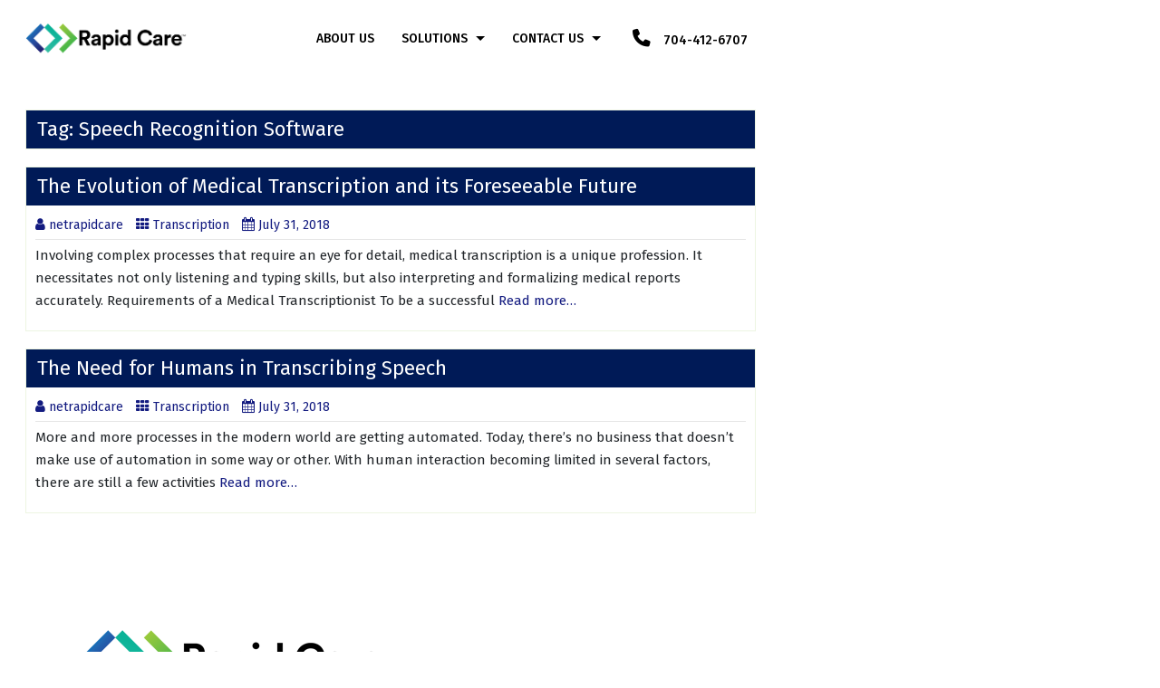

--- FILE ---
content_type: text/html; charset=UTF-8
request_url: https://www.rapidcare.net/tag/speech-recognition-software/
body_size: 11814
content:
<!DOCTYPE html>
<html lang="en-US">
<head>	
	
	<!-- Google Tag Manager -->
<script>(function(w,d,s,l,i){w[l]=w[l]||[];w[l].push({'gtm.start':
new Date().getTime(),event:'gtm.js'});var f=d.getElementsByTagName(s)[0],
j=d.createElement(s),dl=l!='dataLayer'?'&l='+l:'';j.async=true;j.src=
'https://www.googletagmanager.com/gtm.js?id='+i+dl;f.parentNode.insertBefore(j,f);
})(window,document,'script','dataLayer','GTM-MQJJ9BTB');</script>
<!-- End Google Tag Manager -->
	
		<meta charset="UTF-8" />
	<meta http-equiv="X-UA-Compatible" content="IE=edge" />
	<meta name="viewport" content="width=device-width, initial-scale=1" />
	<link rel="profile" href="http://gmpg.org/xfn/11" />

		
		<title>Speech Recognition Software | RAPIDCARE.NET</title>
<meta name='robots' content='max-image-preview:large' />
	<style>img:is([sizes="auto" i], [sizes^="auto," i]) { contain-intrinsic-size: 3000px 1500px }</style>
	
<!-- All in One SEO Pack 2.7.2 by Michael Torbert of Semper Fi Web Designob_start_detected [-1,-1] -->
<meta name="keywords"  content="hipaa compliant,medical transcription,medical transcription solutions,medical transcriptionist,speech recognition software,voice recognition technology,automatic speech recognition,medical transcription process,transcribing speech" />

<link rel="canonical" href="https://www.rapidcare.net/tag/speech-recognition-software/" />
			<script type="text/javascript" >
				window.ga=window.ga||function(){(ga.q=ga.q||[]).push(arguments)};ga.l=+new Date;
				ga('create', 'UA-73715451-1', 'auto');
				// Plugins
				
				ga('send', 'pageview');
			</script>
			<script async src="https://www.google-analytics.com/analytics.js"></script>
			<!-- /all in one seo pack -->
<link rel='dns-prefetch' href='//use.fontawesome.com' />
<link rel='dns-prefetch' href='//maxcdn.bootstrapcdn.com' />
<link rel="alternate" type="application/rss+xml" title="RAPIDCARE.NET &raquo; Feed" href="https://www.rapidcare.net/feed/" />
<link rel="alternate" type="application/rss+xml" title="RAPIDCARE.NET &raquo; Comments Feed" href="https://www.rapidcare.net/comments/feed/" />
<link rel="alternate" type="application/rss+xml" title="RAPIDCARE.NET &raquo; Speech Recognition Software Tag Feed" href="https://www.rapidcare.net/tag/speech-recognition-software/feed/" />
<script type="text/javascript">
/* <![CDATA[ */
window._wpemojiSettings = {"baseUrl":"https:\/\/s.w.org\/images\/core\/emoji\/15.0.3\/72x72\/","ext":".png","svgUrl":"https:\/\/s.w.org\/images\/core\/emoji\/15.0.3\/svg\/","svgExt":".svg","source":{"concatemoji":"https:\/\/www.rapidcare.net\/wp-includes\/js\/wp-emoji-release.min.js?ver=6.7.4"}};
/*! This file is auto-generated */
!function(i,n){var o,s,e;function c(e){try{var t={supportTests:e,timestamp:(new Date).valueOf()};sessionStorage.setItem(o,JSON.stringify(t))}catch(e){}}function p(e,t,n){e.clearRect(0,0,e.canvas.width,e.canvas.height),e.fillText(t,0,0);var t=new Uint32Array(e.getImageData(0,0,e.canvas.width,e.canvas.height).data),r=(e.clearRect(0,0,e.canvas.width,e.canvas.height),e.fillText(n,0,0),new Uint32Array(e.getImageData(0,0,e.canvas.width,e.canvas.height).data));return t.every(function(e,t){return e===r[t]})}function u(e,t,n){switch(t){case"flag":return n(e,"\ud83c\udff3\ufe0f\u200d\u26a7\ufe0f","\ud83c\udff3\ufe0f\u200b\u26a7\ufe0f")?!1:!n(e,"\ud83c\uddfa\ud83c\uddf3","\ud83c\uddfa\u200b\ud83c\uddf3")&&!n(e,"\ud83c\udff4\udb40\udc67\udb40\udc62\udb40\udc65\udb40\udc6e\udb40\udc67\udb40\udc7f","\ud83c\udff4\u200b\udb40\udc67\u200b\udb40\udc62\u200b\udb40\udc65\u200b\udb40\udc6e\u200b\udb40\udc67\u200b\udb40\udc7f");case"emoji":return!n(e,"\ud83d\udc26\u200d\u2b1b","\ud83d\udc26\u200b\u2b1b")}return!1}function f(e,t,n){var r="undefined"!=typeof WorkerGlobalScope&&self instanceof WorkerGlobalScope?new OffscreenCanvas(300,150):i.createElement("canvas"),a=r.getContext("2d",{willReadFrequently:!0}),o=(a.textBaseline="top",a.font="600 32px Arial",{});return e.forEach(function(e){o[e]=t(a,e,n)}),o}function t(e){var t=i.createElement("script");t.src=e,t.defer=!0,i.head.appendChild(t)}"undefined"!=typeof Promise&&(o="wpEmojiSettingsSupports",s=["flag","emoji"],n.supports={everything:!0,everythingExceptFlag:!0},e=new Promise(function(e){i.addEventListener("DOMContentLoaded",e,{once:!0})}),new Promise(function(t){var n=function(){try{var e=JSON.parse(sessionStorage.getItem(o));if("object"==typeof e&&"number"==typeof e.timestamp&&(new Date).valueOf()<e.timestamp+604800&&"object"==typeof e.supportTests)return e.supportTests}catch(e){}return null}();if(!n){if("undefined"!=typeof Worker&&"undefined"!=typeof OffscreenCanvas&&"undefined"!=typeof URL&&URL.createObjectURL&&"undefined"!=typeof Blob)try{var e="postMessage("+f.toString()+"("+[JSON.stringify(s),u.toString(),p.toString()].join(",")+"));",r=new Blob([e],{type:"text/javascript"}),a=new Worker(URL.createObjectURL(r),{name:"wpTestEmojiSupports"});return void(a.onmessage=function(e){c(n=e.data),a.terminate(),t(n)})}catch(e){}c(n=f(s,u,p))}t(n)}).then(function(e){for(var t in e)n.supports[t]=e[t],n.supports.everything=n.supports.everything&&n.supports[t],"flag"!==t&&(n.supports.everythingExceptFlag=n.supports.everythingExceptFlag&&n.supports[t]);n.supports.everythingExceptFlag=n.supports.everythingExceptFlag&&!n.supports.flag,n.DOMReady=!1,n.readyCallback=function(){n.DOMReady=!0}}).then(function(){return e}).then(function(){var e;n.supports.everything||(n.readyCallback(),(e=n.source||{}).concatemoji?t(e.concatemoji):e.wpemoji&&e.twemoji&&(t(e.twemoji),t(e.wpemoji)))}))}((window,document),window._wpemojiSettings);
/* ]]> */
</script>
<style id='wp-emoji-styles-inline-css' type='text/css'>

	img.wp-smiley, img.emoji {
		display: inline !important;
		border: none !important;
		box-shadow: none !important;
		height: 1em !important;
		width: 1em !important;
		margin: 0 0.07em !important;
		vertical-align: -0.1em !important;
		background: none !important;
		padding: 0 !important;
	}
</style>
<link rel='stylesheet' id='wp-block-library-css' href='https://www.rapidcare.net/wp-includes/css/dist/block-library/style.min.css?ver=6.7.4' type='text/css' media='all' />
<style id='classic-theme-styles-inline-css' type='text/css'>
/*! This file is auto-generated */
.wp-block-button__link{color:#fff;background-color:#32373c;border-radius:9999px;box-shadow:none;text-decoration:none;padding:calc(.667em + 2px) calc(1.333em + 2px);font-size:1.125em}.wp-block-file__button{background:#32373c;color:#fff;text-decoration:none}
</style>
<style id='global-styles-inline-css' type='text/css'>
:root{--wp--preset--aspect-ratio--square: 1;--wp--preset--aspect-ratio--4-3: 4/3;--wp--preset--aspect-ratio--3-4: 3/4;--wp--preset--aspect-ratio--3-2: 3/2;--wp--preset--aspect-ratio--2-3: 2/3;--wp--preset--aspect-ratio--16-9: 16/9;--wp--preset--aspect-ratio--9-16: 9/16;--wp--preset--color--black: #000000;--wp--preset--color--cyan-bluish-gray: #abb8c3;--wp--preset--color--white: #ffffff;--wp--preset--color--pale-pink: #f78da7;--wp--preset--color--vivid-red: #cf2e2e;--wp--preset--color--luminous-vivid-orange: #ff6900;--wp--preset--color--luminous-vivid-amber: #fcb900;--wp--preset--color--light-green-cyan: #7bdcb5;--wp--preset--color--vivid-green-cyan: #00d084;--wp--preset--color--pale-cyan-blue: #8ed1fc;--wp--preset--color--vivid-cyan-blue: #0693e3;--wp--preset--color--vivid-purple: #9b51e0;--wp--preset--gradient--vivid-cyan-blue-to-vivid-purple: linear-gradient(135deg,rgba(6,147,227,1) 0%,rgb(155,81,224) 100%);--wp--preset--gradient--light-green-cyan-to-vivid-green-cyan: linear-gradient(135deg,rgb(122,220,180) 0%,rgb(0,208,130) 100%);--wp--preset--gradient--luminous-vivid-amber-to-luminous-vivid-orange: linear-gradient(135deg,rgba(252,185,0,1) 0%,rgba(255,105,0,1) 100%);--wp--preset--gradient--luminous-vivid-orange-to-vivid-red: linear-gradient(135deg,rgba(255,105,0,1) 0%,rgb(207,46,46) 100%);--wp--preset--gradient--very-light-gray-to-cyan-bluish-gray: linear-gradient(135deg,rgb(238,238,238) 0%,rgb(169,184,195) 100%);--wp--preset--gradient--cool-to-warm-spectrum: linear-gradient(135deg,rgb(74,234,220) 0%,rgb(151,120,209) 20%,rgb(207,42,186) 40%,rgb(238,44,130) 60%,rgb(251,105,98) 80%,rgb(254,248,76) 100%);--wp--preset--gradient--blush-light-purple: linear-gradient(135deg,rgb(255,206,236) 0%,rgb(152,150,240) 100%);--wp--preset--gradient--blush-bordeaux: linear-gradient(135deg,rgb(254,205,165) 0%,rgb(254,45,45) 50%,rgb(107,0,62) 100%);--wp--preset--gradient--luminous-dusk: linear-gradient(135deg,rgb(255,203,112) 0%,rgb(199,81,192) 50%,rgb(65,88,208) 100%);--wp--preset--gradient--pale-ocean: linear-gradient(135deg,rgb(255,245,203) 0%,rgb(182,227,212) 50%,rgb(51,167,181) 100%);--wp--preset--gradient--electric-grass: linear-gradient(135deg,rgb(202,248,128) 0%,rgb(113,206,126) 100%);--wp--preset--gradient--midnight: linear-gradient(135deg,rgb(2,3,129) 0%,rgb(40,116,252) 100%);--wp--preset--font-size--small: 13px;--wp--preset--font-size--medium: 20px;--wp--preset--font-size--large: 36px;--wp--preset--font-size--x-large: 42px;--wp--preset--spacing--20: 0.44rem;--wp--preset--spacing--30: 0.67rem;--wp--preset--spacing--40: 1rem;--wp--preset--spacing--50: 1.5rem;--wp--preset--spacing--60: 2.25rem;--wp--preset--spacing--70: 3.38rem;--wp--preset--spacing--80: 5.06rem;--wp--preset--shadow--natural: 6px 6px 9px rgba(0, 0, 0, 0.2);--wp--preset--shadow--deep: 12px 12px 50px rgba(0, 0, 0, 0.4);--wp--preset--shadow--sharp: 6px 6px 0px rgba(0, 0, 0, 0.2);--wp--preset--shadow--outlined: 6px 6px 0px -3px rgba(255, 255, 255, 1), 6px 6px rgba(0, 0, 0, 1);--wp--preset--shadow--crisp: 6px 6px 0px rgba(0, 0, 0, 1);}:where(.is-layout-flex){gap: 0.5em;}:where(.is-layout-grid){gap: 0.5em;}body .is-layout-flex{display: flex;}.is-layout-flex{flex-wrap: wrap;align-items: center;}.is-layout-flex > :is(*, div){margin: 0;}body .is-layout-grid{display: grid;}.is-layout-grid > :is(*, div){margin: 0;}:where(.wp-block-columns.is-layout-flex){gap: 2em;}:where(.wp-block-columns.is-layout-grid){gap: 2em;}:where(.wp-block-post-template.is-layout-flex){gap: 1.25em;}:where(.wp-block-post-template.is-layout-grid){gap: 1.25em;}.has-black-color{color: var(--wp--preset--color--black) !important;}.has-cyan-bluish-gray-color{color: var(--wp--preset--color--cyan-bluish-gray) !important;}.has-white-color{color: var(--wp--preset--color--white) !important;}.has-pale-pink-color{color: var(--wp--preset--color--pale-pink) !important;}.has-vivid-red-color{color: var(--wp--preset--color--vivid-red) !important;}.has-luminous-vivid-orange-color{color: var(--wp--preset--color--luminous-vivid-orange) !important;}.has-luminous-vivid-amber-color{color: var(--wp--preset--color--luminous-vivid-amber) !important;}.has-light-green-cyan-color{color: var(--wp--preset--color--light-green-cyan) !important;}.has-vivid-green-cyan-color{color: var(--wp--preset--color--vivid-green-cyan) !important;}.has-pale-cyan-blue-color{color: var(--wp--preset--color--pale-cyan-blue) !important;}.has-vivid-cyan-blue-color{color: var(--wp--preset--color--vivid-cyan-blue) !important;}.has-vivid-purple-color{color: var(--wp--preset--color--vivid-purple) !important;}.has-black-background-color{background-color: var(--wp--preset--color--black) !important;}.has-cyan-bluish-gray-background-color{background-color: var(--wp--preset--color--cyan-bluish-gray) !important;}.has-white-background-color{background-color: var(--wp--preset--color--white) !important;}.has-pale-pink-background-color{background-color: var(--wp--preset--color--pale-pink) !important;}.has-vivid-red-background-color{background-color: var(--wp--preset--color--vivid-red) !important;}.has-luminous-vivid-orange-background-color{background-color: var(--wp--preset--color--luminous-vivid-orange) !important;}.has-luminous-vivid-amber-background-color{background-color: var(--wp--preset--color--luminous-vivid-amber) !important;}.has-light-green-cyan-background-color{background-color: var(--wp--preset--color--light-green-cyan) !important;}.has-vivid-green-cyan-background-color{background-color: var(--wp--preset--color--vivid-green-cyan) !important;}.has-pale-cyan-blue-background-color{background-color: var(--wp--preset--color--pale-cyan-blue) !important;}.has-vivid-cyan-blue-background-color{background-color: var(--wp--preset--color--vivid-cyan-blue) !important;}.has-vivid-purple-background-color{background-color: var(--wp--preset--color--vivid-purple) !important;}.has-black-border-color{border-color: var(--wp--preset--color--black) !important;}.has-cyan-bluish-gray-border-color{border-color: var(--wp--preset--color--cyan-bluish-gray) !important;}.has-white-border-color{border-color: var(--wp--preset--color--white) !important;}.has-pale-pink-border-color{border-color: var(--wp--preset--color--pale-pink) !important;}.has-vivid-red-border-color{border-color: var(--wp--preset--color--vivid-red) !important;}.has-luminous-vivid-orange-border-color{border-color: var(--wp--preset--color--luminous-vivid-orange) !important;}.has-luminous-vivid-amber-border-color{border-color: var(--wp--preset--color--luminous-vivid-amber) !important;}.has-light-green-cyan-border-color{border-color: var(--wp--preset--color--light-green-cyan) !important;}.has-vivid-green-cyan-border-color{border-color: var(--wp--preset--color--vivid-green-cyan) !important;}.has-pale-cyan-blue-border-color{border-color: var(--wp--preset--color--pale-cyan-blue) !important;}.has-vivid-cyan-blue-border-color{border-color: var(--wp--preset--color--vivid-cyan-blue) !important;}.has-vivid-purple-border-color{border-color: var(--wp--preset--color--vivid-purple) !important;}.has-vivid-cyan-blue-to-vivid-purple-gradient-background{background: var(--wp--preset--gradient--vivid-cyan-blue-to-vivid-purple) !important;}.has-light-green-cyan-to-vivid-green-cyan-gradient-background{background: var(--wp--preset--gradient--light-green-cyan-to-vivid-green-cyan) !important;}.has-luminous-vivid-amber-to-luminous-vivid-orange-gradient-background{background: var(--wp--preset--gradient--luminous-vivid-amber-to-luminous-vivid-orange) !important;}.has-luminous-vivid-orange-to-vivid-red-gradient-background{background: var(--wp--preset--gradient--luminous-vivid-orange-to-vivid-red) !important;}.has-very-light-gray-to-cyan-bluish-gray-gradient-background{background: var(--wp--preset--gradient--very-light-gray-to-cyan-bluish-gray) !important;}.has-cool-to-warm-spectrum-gradient-background{background: var(--wp--preset--gradient--cool-to-warm-spectrum) !important;}.has-blush-light-purple-gradient-background{background: var(--wp--preset--gradient--blush-light-purple) !important;}.has-blush-bordeaux-gradient-background{background: var(--wp--preset--gradient--blush-bordeaux) !important;}.has-luminous-dusk-gradient-background{background: var(--wp--preset--gradient--luminous-dusk) !important;}.has-pale-ocean-gradient-background{background: var(--wp--preset--gradient--pale-ocean) !important;}.has-electric-grass-gradient-background{background: var(--wp--preset--gradient--electric-grass) !important;}.has-midnight-gradient-background{background: var(--wp--preset--gradient--midnight) !important;}.has-small-font-size{font-size: var(--wp--preset--font-size--small) !important;}.has-medium-font-size{font-size: var(--wp--preset--font-size--medium) !important;}.has-large-font-size{font-size: var(--wp--preset--font-size--large) !important;}.has-x-large-font-size{font-size: var(--wp--preset--font-size--x-large) !important;}
:where(.wp-block-post-template.is-layout-flex){gap: 1.25em;}:where(.wp-block-post-template.is-layout-grid){gap: 1.25em;}
:where(.wp-block-columns.is-layout-flex){gap: 2em;}:where(.wp-block-columns.is-layout-grid){gap: 2em;}
:root :where(.wp-block-pullquote){font-size: 1.5em;line-height: 1.6;}
</style>
<link rel='stylesheet' id='contact-form-7-css' href='https://www.rapidcare.net/wp-content/plugins/contact-form-7/includes/css/styles.css?ver=5.0.3' type='text/css' media='all' />
<link rel='stylesheet' id='woocommerce-layout-css' href='https://www.rapidcare.net/wp-content/plugins/woocommerce/assets/css/woocommerce-layout.css?ver=3.4.4' type='text/css' media='all' />
<link rel='stylesheet' id='woocommerce-smallscreen-css' href='https://www.rapidcare.net/wp-content/plugins/woocommerce/assets/css/woocommerce-smallscreen.css?ver=3.4.4' type='text/css' media='only screen and (max-width: 768px)' />
<link rel='stylesheet' id='woocommerce-general-css' href='https://www.rapidcare.net/wp-content/plugins/woocommerce/assets/css/woocommerce.css?ver=3.4.4' type='text/css' media='all' />
<style id='woocommerce-inline-inline-css' type='text/css'>
.woocommerce form .form-row .required { visibility: visible; }
</style>
<link rel='stylesheet' id='wtwp-font-awesome-css' href='https://maxcdn.bootstrapcdn.com/font-awesome/4.5.0/css/font-awesome.min.css?ver=2.2.8' type='text/css' media='all' />
<link rel='stylesheet' id='wpos-slick-style-css' href='https://www.rapidcare.net/wp-content/plugins/wp-testimonial-with-widget/assets/css/slick.css?ver=2.2.8' type='text/css' media='all' />
<link rel='stylesheet' id='wptww-public-css-css' href='https://www.rapidcare.net/wp-content/plugins/wp-testimonial-with-widget/assets/css/testimonials-style.css?ver=2.2.8' type='text/css' media='all' />
<link rel='stylesheet' id='wpcf7-redirect-script-frontend-css' href='https://www.rapidcare.net/wp-content/plugins/wpcf7-redirect/build/assets/frontend-script.css?ver=2c532d7e2be36f6af233' type='text/css' media='all' />
<link rel='stylesheet' id='dashicons-css' href='https://www.rapidcare.net/wp-includes/css/dashicons.min.css?ver=6.7.4' type='text/css' media='all' />
<link rel='stylesheet' id='bootstrap-css' href='https://www.rapidcare.net/wp-content/themes/di-business/assets/css/bootstrap.css?ver=4.0.0' type='text/css' media='all' />
<link rel='stylesheet' id='font-awesome-css' href='https://www.rapidcare.net/wp-content/plugins/elementor/assets/lib/font-awesome/css/font-awesome.min.css?ver=4.7.0' type='text/css' media='all' />
<link rel='stylesheet' id='di-business-style-default-css' href='https://www.rapidcare.net/wp-content/themes/di-business/style.css?ver=1.2.6' type='text/css' media='all' />
<link rel='stylesheet' id='di-business-style-core-css' href='https://www.rapidcare.net/wp-content/themes/di-business/assets/css/style.css?ver=1.2.6' type='text/css' media='all' />
<style id='di-business-style-core-inline-css' type='text/css'>

	.load-icon
	{
		position: fixed;
		left: 0px;
		top: 0px;
		width: 100%;
		height: 100%;
		z-index: 9999999;
		background: url( 'https://www.rapidcare.net/wp-content/themes/di-business/assets/images/Preloader_2.gif' ) center no-repeat #fff;
	}
	
		@media (min-width: 768px) {
			.woocommerce ul.products li.product, .woocommerce-page ul.products li.product {
				width: 22%;
			}
		}
		
</style>
<link rel='stylesheet' id='di-business-style-woo-css' href='https://www.rapidcare.net/wp-content/themes/di-business/assets/css/woo.css?ver=1.2.6' type='text/css' media='all' />
<link rel='stylesheet' id='kirki-styles-di_business_config-css' href='https://www.rapidcare.net/wp-content/themes/di-business/inc/kirki/kirki/assets/css/kirki-styles.css?ver=3.0.25' type='text/css' media='all' />
<style id='kirki-styles-di_business_config-inline-css' type='text/css'>
body{font-family:"Fira Sans", Helvetica, Arial, sans-serif;font-size:14px;font-weight:400;}.headermain h3.site-name-pr{font-family:"Fira Sans", Helvetica, Arial, sans-serif;font-size:22px;font-weight:400;letter-spacing:0px;line-height:1.1;text-transform:inherit;}body h1, .h1{font-family:"Fira Sans", Helvetica, Arial, sans-serif;font-size:22px;font-weight:400;letter-spacing:0px;line-height:1.1;text-transform:inherit;}body h2, .h2{font-family:"Fira Sans", Helvetica, Arial, sans-serif;font-size:22px;font-weight:400;letter-spacing:0px;line-height:1.1;text-transform:inherit;}body h3, .h3{font-family:"Fira Sans", Helvetica, Arial, sans-serif;font-size:22px;font-weight:400;letter-spacing:0px;line-height:1.1;text-transform:inherit;}body h4, .h4{font-family:"Fira Sans", Helvetica, Arial, sans-serif;font-size:20px;font-weight:400;letter-spacing:0px;line-height:1.1;text-transform:inherit;}body h5, .h5{font-family:"Fira Sans", Helvetica, Arial, sans-serif;font-size:20px;font-weight:400;letter-spacing:0px;line-height:1.1;text-transform:inherit;}body h6, .h6{font-family:"Fira Sans", Helvetica, Arial, sans-serif;font-size:20px;font-weight:400;letter-spacing:0px;line-height:1.1;text-transform:inherit;}.maincontainer p{font-family:"Fira Sans", Helvetica, Arial, sans-serif;font-size:15px;font-weight:400;letter-spacing:0px;line-height:1.7;text-transform:inherit;}.bgtoph{font-family:"Fira Sans", Helvetica, Arial, sans-serif;font-size:12px;font-weight:400;letter-spacing:0px;line-height:22px;text-transform:capitalize;}.navbarprimary ul li a{font-family:"Fira Sans", Helvetica, Arial, sans-serif;font-size:14px;font-weight:500;}.entry-content ul li, .entry-content ol li{font-family:"Fjord One", Georgia, serif;font-size:15px;font-weight:400;letter-spacing:0px;line-height:1.7;text-transform:inherit;}.footer{font-family:"Fira Sans", Helvetica, Arial, sans-serif;font-size:15px;font-weight:400;letter-spacing:0px;line-height:1.7;text-transform:inherit;}.footer-copyright{font-family:"Fira Sans", Helvetica, Arial, sans-serif;font-size:15px;font-weight:400;letter-spacing:0px;line-height:1;text-transform:inherit;}.custom-logo{width:486px;}body a, .woocommerce .woocommerce-breadcrumb a, .woocommerce .star-rating span{color:#131b80;}.widget_sidebar_main ul li::before{color:#131b80;}.navigation.pagination .nav-links .page-numbers, .navigation.pagination .nav-links .page-numbers:last-child{border-color:#131b80;}body a:hover, body a:focus, .woocommerce .woocommerce-breadcrumb a:hover{color:#a0ce4e;}.widget_sidebar_main ul li:hover::before{color:#a0ce4e;}.woocommerce span.onsale{color:#ffffff;background-color:#131b80;}.woocommerce ul.products li.product .price, .woocommerce div.product p.price, .woocommerce div.product span.price{color:#131b80;}
</style>
<!--n2css--><script>(function(){this._N2=this._N2||{_r:[],_d:[],r:function(){this._r.push(arguments)},d:function(){this._d.push(arguments)}}}).call(window);</script><script src="https://www.rapidcare.net/wp-content/plugins/smart-slider-3/Public/SmartSlider3/Application/Frontend/Assets/dist/n2.min.js?ver=e8140d08" defer async></script>
<script>

</script><script type="text/javascript" src="https://www.rapidcare.net/wp-includes/js/jquery/jquery.min.js?ver=3.7.1" id="jquery-core-js"></script>
<script type="text/javascript" src="https://www.rapidcare.net/wp-includes/js/jquery/jquery-migrate.min.js?ver=3.4.1" id="jquery-migrate-js"></script>
<!--[if lt IE 9]>
<script type="text/javascript" src="https://www.rapidcare.net/wp-content/themes/di-business/assets/js/html5shiv.js?ver=3.7.3" id="html5shiv-js"></script>
<![endif]-->
<!--[if lt IE 9]>
<script type="text/javascript" src="https://www.rapidcare.net/wp-content/themes/di-business/assets/js/respond.js?ver=1.2.6" id="respond-js"></script>
<![endif]-->
<link rel="https://api.w.org/" href="https://www.rapidcare.net/wp-json/" /><link rel="alternate" title="JSON" type="application/json" href="https://www.rapidcare.net/wp-json/wp/v2/tags/198" /><link rel="EditURI" type="application/rsd+xml" title="RSD" href="https://www.rapidcare.net/xmlrpc.php?rsd" />
<meta name="generator" content="WordPress 6.7.4" />
<meta name="generator" content="WooCommerce 3.4.4" />
    <!-- Google tag (gtag.js) -->
    <script async src="https://www.googletagmanager.com/gtag/js?id=AW-17183323058"></script>
    <script>
      window.dataLayer = window.dataLayer || [];
      function gtag(){dataLayer.push(arguments);}
      gtag('js', new Date());
      gtag('config', 'AW-17183323058');
    </script>
    	<noscript><style>.woocommerce-product-gallery{ opacity: 1 !important; }</style></noscript>
	<meta name="generator" content="Elementor 3.25.10; features: additional_custom_breakpoints, e_optimized_control_loading; settings: css_print_method-external, google_font-enabled, font_display-auto">
			<style>
				.e-con.e-parent:nth-of-type(n+4):not(.e-lazyloaded):not(.e-no-lazyload),
				.e-con.e-parent:nth-of-type(n+4):not(.e-lazyloaded):not(.e-no-lazyload) * {
					background-image: none !important;
				}
				@media screen and (max-height: 1024px) {
					.e-con.e-parent:nth-of-type(n+3):not(.e-lazyloaded):not(.e-no-lazyload),
					.e-con.e-parent:nth-of-type(n+3):not(.e-lazyloaded):not(.e-no-lazyload) * {
						background-image: none !important;
					}
				}
				@media screen and (max-height: 640px) {
					.e-con.e-parent:nth-of-type(n+2):not(.e-lazyloaded):not(.e-no-lazyload),
					.e-con.e-parent:nth-of-type(n+2):not(.e-lazyloaded):not(.e-no-lazyload) * {
						background-image: none !important;
					}
				}
			</style>
			<link rel="icon" href="https://www.rapidcare.net/wp-content/uploads/2025/02/cropped-fav-icon-2-1-32x32.png" sizes="32x32" />
<link rel="icon" href="https://www.rapidcare.net/wp-content/uploads/2025/02/cropped-fav-icon-2-1-192x192.png" sizes="192x192" />
<link rel="apple-touch-icon" href="https://www.rapidcare.net/wp-content/uploads/2025/02/cropped-fav-icon-2-1-180x180.png" />
<meta name="msapplication-TileImage" content="https://www.rapidcare.net/wp-content/uploads/2025/02/cropped-fav-icon-2-1-270x270.png" />
<style type="text/css">/** Mega Menu CSS: fs **/</style>
	<link rel='stylesheet' id='elementor-frontend-css'  href='https://www.rapidcare.net/beta/rapidcare/wp-content/plugins/elementor/assets/css/frontend.min.css?ver=2.0.12' type='text/css' media='all' />
	<!-- Start of HubSpot Embed Code -->
	
<link rel="stylesheet" href="https://cdnjs.cloudflare.com/ajax/libs/font-awesome/6.5.1/css/all.min.css">
<script type="text/javascript" id="hs-script-loader" async defer src="//js.hs-scripts.com/4281452.js"></script>
<!-- End of HubSpot Embed Code -->
</head>
<body class="archive tag tag-speech-recognition-software tag-198 wp-custom-logo woocommerce-no-js elementor-default elementor-kit-3588" itemscope itemtype="http://schema.org/WebPage">
	<!-- Google Tag Manager (noscript) -->
<noscript><iframe src="https://www.googletagmanager.com/ns.html?id=GTM-MQJJ9BTB"
height="0" width="0" style="display:none;visibility:hidden"></iframe></noscript>
<!-- End Google Tag Manager (noscript) -->
<!-- Loader icon -->
<!-- Loader icon Ends -->


	<div class="container-fluid headermain pdt15 pdb15 clearfix">
		<div class="container menu-container">
			<div class="row">
				<div class="col-xl-2 col-lg-2 col-md-2 col-sm-12" >
											<div class="custom-logo-style" itemscope itemtype="http://schema.org/Organization" >
							<a href="https://www.rapidcare.net/" class="custom-logo-link" rel="home"><img fetchpriority="high" width="2048" height="593" src="https://www.rapidcare.net/wp-content/uploads/2025/02/Rapidcare-Logo.png" class="custom-logo" alt="RAPIDCARE.NET" decoding="async" srcset="https://www.rapidcare.net/wp-content/uploads/2025/02/Rapidcare-Logo.png 2048w, https://www.rapidcare.net/wp-content/uploads/2025/02/Rapidcare-Logo-300x87.png 300w, https://www.rapidcare.net/wp-content/uploads/2025/02/Rapidcare-Logo-1024x297.png 1024w, https://www.rapidcare.net/wp-content/uploads/2025/02/Rapidcare-Logo-768x222.png 768w, https://www.rapidcare.net/wp-content/uploads/2025/02/Rapidcare-Logo-1536x445.png 1536w, https://www.rapidcare.net/wp-content/uploads/2025/02/Rapidcare-Logo-600x174.png 600w" sizes="(max-width: 2048px) 100vw, 2048px" /></a>						</div>
									</div>
				
				<div class="col-xl-10 col-lg-10 col-md-10 col-sm-12">
					<div id="navbarouter" class="navbarouter">
	<nav id="navbarprimary" class="navbar navbar-expand-md navbarprimary">
		<div class="container">
			<div class="navbar-header">
				<span class="small-menu-label">Menu</span>
				<button type="button" class="navbar-toggler" data-toggle="collapse" data-target="#collapse-navbarprimary">
					<span class="navbar-toggler-icon"></span>
				</button>
			</div>
					
			<div id="collapse-navbarprimary" class="collapse navbar-collapse"><ul id="primary-menu" class="nav navbar-nav primary-menu"><li id="menu-item-4138" class="menu-item menu-item-type-post_type menu-item-object-page nav-item menu-item-4138"><a tabindex="-1"  href="https://www.rapidcare.net/about-us/" class="nav-link">About Us</a></li>
<li id="menu-item-4143" class="menu-item menu-item-type-custom menu-item-object-custom menu-item-has-children nav-item dropdown menu-item-4143"><a tabindex="-1"  href="#" class="dropdown-toggle nav-link">Solutions</a><p class="dropdowntoggle"><span class="fa fa-chevron-circle-down caretmobile"></span></p>
<ul class="dropdown-menu">
	<li id="menu-item-4206" class="menu-item menu-item-type-post_type menu-item-object-page nav-item menu-item-4206"><a tabindex="-1"  href="https://www.rapidcare.net/rct-ai/" class="nav-link">Artificial Intelligence</a></li>
	<li id="menu-item-4623" class="menu-item menu-item-type-custom menu-item-object-custom menu-item-has-children nav-item dropdown menu-item-4623 dropdown-submenu"><a tabindex="-1"  href="#" class="dropdown-toggle nav-link">MEDICAL BILLING</a><p class="dropdowntoggle"><span class="fa fa-chevron-circle-down caretmobile"></span></p>
	<ul class="dropdown-menu">
		<li id="menu-item-4207" class="menu-item menu-item-type-post_type menu-item-object-page nav-item menu-item-4207"><a tabindex="-1"  href="https://www.rapidcare.net/medical-billing-for-physicians-groups/" class="nav-link">Billing for Physicians&#8217; Groups</a></li>
		<li id="menu-item-4208" class="menu-item menu-item-type-post_type menu-item-object-page nav-item menu-item-4208"><a tabindex="-1"  href="https://www.rapidcare.net/billing-review-for-law-and-insurance/" class="nav-link">Billing Review for Law and Insurance</a></li>
	</ul>
</li>
	<li id="menu-item-4151" class="menu-item menu-item-type-custom menu-item-object-custom nav-item menu-item-4151"><a tabindex="-1"  href="https://www.rapidcare.net/medical-canvassing/" class="nav-link">Medical Canvassing</a></li>
	<li id="menu-item-4152" class="menu-item menu-item-type-custom menu-item-object-custom nav-item menu-item-4152"><a tabindex="-1"  href="https://www.rapidcare.net/medical-coding/" class="nav-link">Medical Coding</a></li>
	<li id="menu-item-4323" class="menu-item menu-item-type-post_type menu-item-object-page nav-item menu-item-4323"><a tabindex="-1"  href="https://www.rapidcare.net/medical-records-review/" class="nav-link">Medical Records Review</a></li>
	<li id="menu-item-4365" class="menu-item menu-item-type-post_type menu-item-object-page nav-item menu-item-4365"><a tabindex="-1"  href="https://www.rapidcare.net/revenue-cycle-management/" class="nav-link">Revenue Cycle Management</a></li>
	<li id="menu-item-1020" class="menu-item menu-item-type-post_type menu-item-object-page menu-item-has-children nav-item dropdown menu-item-1020 dropdown-submenu"><a tabindex="-1"  href="https://www.rapidcare.net/transcription/" class="dropdown-toggle nav-link">Transcription</a><p class="dropdowntoggle"><span class="fa fa-chevron-circle-down caretmobile"></span></p>
	<ul class="dropdown-menu">
		<li id="menu-item-1069" class="menu-item menu-item-type-post_type menu-item-object-page nav-item menu-item-1069"><a tabindex="-1"  href="https://www.rapidcare.net/transcription/medical-transcription/" class="nav-link">Medical Transcription</a></li>
		<li id="menu-item-1068" class="menu-item menu-item-type-post_type menu-item-object-page nav-item menu-item-1068"><a tabindex="-1"  href="https://www.rapidcare.net/transcription/legal-transcription/" class="nav-link">Legal Transcription</a></li>
	</ul>
</li>
</ul>
</li>
<li id="menu-item-1723" class="menu-item menu-item-type-post_type menu-item-object-page menu-item-has-children nav-item dropdown menu-item-1723"><a tabindex="-1"  href="https://www.rapidcare.net/contact-us/" class="dropdown-toggle nav-link">Contact Us</a><p class="dropdowntoggle"><span class="fa fa-chevron-circle-down caretmobile"></span></p>
<ul class="dropdown-menu">
	<li id="menu-item-3269" class="menu-item menu-item-type-post_type menu-item-object-page nav-item menu-item-3269"><a tabindex="-1"  href="https://www.rapidcare.net/careers/" class="nav-link">Careers</a></li>
</ul>
</li>
<li id="menu-item-4339" class="menu-item menu-item-type-custom menu-item-object-custom nav-item menu-item-4339"><a tabindex="-1"  href="#" class="nav-link"><link rel="stylesheet" href="https://cdnjs.cloudflare.com/ajax/libs/font-awesome/6.5.1/css/all.min.css"><a href="tel:+17044126707" class="phone-link">     <i class="fas fa-phone" style="padding-top: 0;"></i> 704-412-6707 </a></a></li>
</ul></div>
		</div>
	</nav>
</div>

									</div>

			</div>
		</div>
	</div>





<div id="maincontainer" class="container-fluid mrt20 mrb20 clearfix maincontainer"> <!-- start header div 1, will end in footer -->
	<div class="container"> <!-- start header div 2, will end in footer -->
		<div class="row"> <!-- start header div 3, will end in footer -->
				
<div class="col-md-8">
	<div class="left-content" >
		
				<div class="content-first postsloop">
			
			<div class="content-second">
				<h1 class="the-title">Tag: <span>Speech Recognition Software</span></h1>
			</div>
				
							
		</div>
				
				
		
		<div class="dimasonry"><div id="post-638" class="clearfix postsloop dimasonrybox post-638 post type-post status-publish format-standard hentry category-transcription tag-hipaa-compliant tag-medical-transcription tag-medical-transcription-solutions tag-medical-transcriptionist tag-speech-recognition-software tag-voice-recognition-technology" itemscope itemtype="http://schema.org/CreativeWork">
	<div class="content-first">
			
		<div class="content-second">
			<h3 class="the-title" itemprop="headline"><a class="entry-title" rel="bookmark" href="https://www.rapidcare.net/the-evolution-of-medical-transcription-and-its-foreseeable-future/" title="The Evolution of Medical Transcription and its Foreseeable Future" >The Evolution of Medical Transcription and its Foreseeable Future</a></h3>
		</div>
			
		<div class="content-third" itemprop="text">

				<span class="entry-meta">
			
		<span class="vcard author" itemprop="author" itemscope itemtype="http://schema.org/Person"><span class="fn"> <a class="url authorurl" rel="author" itemprop="url" href="https://www.rapidcare.net/author/netrapidcare/" ><span itemprop="name">netrapidcare</span></a></span></span>
			
					<span class="categoryurl"><a href="https://www.rapidcare.net/category/transcription/" rel="category tag">Transcription</a></span>
					
		<a href="https://www.rapidcare.net/the-evolution-of-medical-transcription-and-its-foreseeable-future/" ><span class="post-date updated" itemprop="dateModified">July 31, 2018</span></a>
			
	</span>
	<hr class="mrt5 mrb5" />
			
			<div class="entry-content" >
			
								
				<p>Involving complex processes that require an eye for detail, medical transcription is a unique profession. It necessitates not only listening and typing skills, but also interpreting and formalizing medical reports accurately. Requirements of a Medical Transcriptionist To be a successful <a href="https://www.rapidcare.net/the-evolution-of-medical-transcription-and-its-foreseeable-future/"> Read more&#8230;</a></p>

			</div>
					
		</div>
				
	</div>
</div>
<div id="post-640" class="clearfix postsloop dimasonrybox post-640 post type-post status-publish format-standard hentry category-transcription tag-automatic-speech-recognition tag-medical-transcription tag-medical-transcription-process tag-speech-recognition-software tag-transcribing-speech" itemscope itemtype="http://schema.org/CreativeWork">
	<div class="content-first">
			
		<div class="content-second">
			<h3 class="the-title" itemprop="headline"><a class="entry-title" rel="bookmark" href="https://www.rapidcare.net/the-need-for-humans-in-transcribing-speech/" title="The Need for Humans in Transcribing Speech" >The Need for Humans in Transcribing Speech</a></h3>
		</div>
			
		<div class="content-third" itemprop="text">

				<span class="entry-meta">
			
		<span class="vcard author" itemprop="author" itemscope itemtype="http://schema.org/Person"><span class="fn"> <a class="url authorurl" rel="author" itemprop="url" href="https://www.rapidcare.net/author/netrapidcare/" ><span itemprop="name">netrapidcare</span></a></span></span>
			
					<span class="categoryurl"><a href="https://www.rapidcare.net/category/transcription/" rel="category tag">Transcription</a></span>
					
		<a href="https://www.rapidcare.net/the-need-for-humans-in-transcribing-speech/" ><span class="post-date updated" itemprop="dateModified">July 31, 2018</span></a>
			
	</span>
	<hr class="mrt5 mrb5" />
			
			<div class="entry-content" >
			
								
				<p>More and more processes in the modern world are getting automated. Today, there’s no business that doesn’t make use of automation in some way or other. With human interaction becoming limited in several factors, there are still a few activities <a href="https://www.rapidcare.net/the-need-for-humans-in-transcribing-speech/"> Read more&#8230;</a></p>

			</div>
					
		</div>
				
	</div>
</div>
</div>	</div>
</div>
<div class="col-lg-4 col-md-12 col-sm-12">
	<div class="right-content" >
			</div>
</div>
	
		</div> <!-- end header div 3 -->
	</div> <!-- end header div 2 -->
</div> <!-- end header div 1 -->


<!-- [res_map address="New York" description="nice city" zoom="13" style="2" height="300px" key="your_google_maps_api_key" ] -->

<div class="container-fluid footer clearfix">
	<div class="container">
		<div class="row">
		


<div class="col-md-6"><div id="block-4" class="widgets_footer clearfix widget_block widget_text">
<p></p>
</div><div id="block-5" class="widgets_footer clearfix widget_block"><div id="footer-column-1" class="col col-xs-12 col-md-12 featured-col widgets_holder">
<div class="column-inner">
<div id="text-3" class="footer_widget widget widget_text">
<div class="textwidget">

<a href="https://www.rapidcare.net/" target="_blank" rel="noopener"><img decoding="async" style="padding-bottom: 25px;" src="https://www.rapidcare.net/wp-content/uploads/2025/03/Footer.png" /></a>
<h3 style="margin-bottom: 20px;"></h3>

Rapid Care’s mission is to accelerate access to accurate and reliable health information for healthcare and insurance providers, and legal professionals. As a global company, we offer a suite of solutions tailored to meet the unique sizes, needs, and requirements of our clients.

</div>
</div>
</div>
</div></div></div><div class="col-md-6"><div id="block-2" class="widgets_footer clearfix widget_block">
<div class="wp-block-group"><div class="wp-block-group__inner-container is-layout-constrained wp-block-group-is-layout-constrained">
<div class="textwidget row" style="margin: 40px 0px;">
<div class="col-lg-6 col-md-6 col-sm-6 col-xs-12" style="padding-bottom: 30px;">
<div class="feature-box-3">
<div class="icon" style="height: 70px; float: left; margin-right: 0px; text-align: center; transition: all 0.5s ease-in-out; -webkit-transition: all 0.5s ease-in-out; -moz-transition: all 0.5s ease-in-out; -ms-transition: all 0.5s ease-in-out; -o-transition: all 0.5s ease-in-out;"><span class="elementor-icon-list-icon">

<div class="content" style="display: table-cell; margin-top: 10px; vertical-align: top;"></div>
</div>
</div>
<div class="col-lg-6 col-md-6 col-sm-6 col-xs-12" style="padding-bottom: 30px;">
<div class="feature-box-3">
<div class="content" style="display: table-cell; margin-top: 10px; vertical-align: top;">
<p style="font-size: 14px;"></p>

</div>
</div>
</div>
</div>



<div class="wp-block-columns is-layout-flex wp-container-core-columns-is-layout-1 wp-block-columns-is-layout-flex">
<div class="wp-block-column is-layout-flow wp-block-column-is-layout-flow" style="flex-basis:33.34%"><div class="wp-block-image">
<figure class="aligncenter size-medium is-resized"><a href="https://www.rapidcare.net/certification/" target="_blank" rel=" noreferrer noopener"><img decoding="async" width="300" height="298" src="https://www.rapidcare.net/wp-content/uploads/2025/02/AICPA-SOC2-Certification-Logo-1-1-300x298.jpg" alt="" class="wp-image-3636" style="width:140px;height:auto" srcset="https://www.rapidcare.net/wp-content/uploads/2025/02/AICPA-SOC2-Certification-Logo-1-1-300x298.jpg 300w, https://www.rapidcare.net/wp-content/uploads/2025/02/AICPA-SOC2-Certification-Logo-1-1-150x150.jpg 150w, https://www.rapidcare.net/wp-content/uploads/2025/02/AICPA-SOC2-Certification-Logo-1-1-90x90.jpg 90w, https://www.rapidcare.net/wp-content/uploads/2025/02/AICPA-SOC2-Certification-Logo-1-1-100x100.jpg 100w, https://www.rapidcare.net/wp-content/uploads/2025/02/AICPA-SOC2-Certification-Logo-1-1.jpg 375w" sizes="(max-width: 300px) 100vw, 300px" /></a></figure></div></div>



<div class="wp-block-column is-layout-flow wp-block-column-is-layout-flow" style="flex-basis:33.34%"><div class="wp-block-image">
<figure class="alignleft is-resized"><a href="https://www.rapidcare.net/certification/" target="_blank" rel=" noreferrer noopener"><img decoding="async" src="https://www.rapidcare.net/wp-content/uploads/2024/11/iso-27001-2022.png" alt="" style="width:160px;height:auto"/></a></figure></div></div>



<div class="wp-block-column is-layout-flow wp-block-column-is-layout-flow" style="flex-basis:33.33%"><div class="wp-block-image">
<figure class="alignleft is-resized"><a href="https://www.rapidcare.net/certification/" target="_blank" rel=" noreferrer noopener"><img decoding="async" src="https://www.rapidcare.net/wp-content/uploads/2018/06/hippa.png" alt="" style="width:150px;height:auto"/></a></figure></div></div>
</div>
</div></div>
</div></div>







		</div>
	</div>
</div>

<div class="container-fluid footer-copyright pdt10 pdb10 clearfix">
	<div class="container">	
		<div class="row">
		
			<div class="col-md-12 cprtlft_ctmzr">
				<a class="phone-link" href="tel:+17044126707"> <i class="fa fa-phone" style="color: white"></i> <span style="color: white">704-412-6707 </span></a> &nbsp;&nbsp;&nbsp;&nbsp;&nbsp;&nbsp;&nbsp;&nbsp;&nbsp;&nbsp;&nbsp;&nbsp;&nbsp;&nbsp;&nbsp;&nbsp;&nbsp;&nbsp;&nbsp;&nbsp;&nbsp;&nbsp;&nbsp;&nbsp;&nbsp;&nbsp;&nbsp;&nbsp;&nbsp;&nbsp;&nbsp;&nbsp;&nbsp;&nbsp;&nbsp;&nbsp;&nbsp;&nbsp;&nbsp;&nbsp;&nbsp;&nbsp;&nbsp;&nbsp;&nbsp;&nbsp;&nbsp;&nbsp;&nbsp;&nbsp;&nbsp;&nbsp;&nbsp;&nbsp;&nbsp;&nbsp;&nbsp;&nbsp;&nbsp;&nbsp;&nbsp;&nbsp;&nbsp;&nbsp;&nbsp;&nbsp;
<i class="fa fa-envelope"></i>
<a style="color: white" href="mailto:sales@rapidcare.ai"><span style="color: white">sales@rapidcare.ai</span></a>&nbsp;&nbsp;&nbsp;&nbsp;&nbsp;&nbsp;&nbsp;&nbsp;&nbsp;&nbsp;&nbsp;&nbsp;&nbsp;&nbsp;&nbsp;&nbsp;&nbsp;&nbsp;&nbsp;&nbsp;&nbsp;&nbsp;&nbsp;&nbsp;&nbsp;&nbsp;&nbsp;&nbsp;&nbsp;&nbsp;&nbsp;&nbsp;&nbsp;&nbsp;&nbsp;&nbsp;&nbsp;&nbsp;&nbsp;&nbsp;&nbsp;&nbsp;&nbsp;&nbsp;&nbsp;&nbsp;&nbsp;&nbsp;&nbsp;&nbsp;&nbsp;&nbsp;&nbsp;&nbsp;&nbsp;&nbsp;&nbsp;&nbsp;
<span style="text-align: center">
Copyright © 2025 All Rights Reserved |
<a style="color: white;padding-left: 10px" href="https://www.rapidcare.net/rapidcare/privacy-policy/">Privacy Policy</a>
</span>			</div>
<!--				
			<div class="col-md-4 alignc-spsl cprtcntr_ctmzr">
							</div>
				
			<div class="col-md-4 alignr-spsl cprtright_ctmzr">
							</div>
			-->
		</div>
	</div>
</div>
	<a id="back-to-top" href="#"><span class="fa fa-chevron-up"></span></a>

    <script>
    (function() {
      function getParam(p) {
        let url = new URL(window.location.href);
        return url.searchParams.get(p);
      }
      let gclid = getParam("gclid");
      if (gclid) {
        localStorage.setItem("gclid", gclid);
      }
      document.addEventListener("DOMContentLoaded", function() {
        let field = document.getElementById("gclid_field");
        if (field && localStorage.getItem("gclid")) {
          field.value = localStorage.getItem("gclid");
          
        }
      });
    })();
    </script>
        <script>
      document.addEventListener('wpcf7mailsent', function(event) {
        window.location.href = 'https://www.rapidcare.net/thank-you/';
      }, false);
    </script>
        <script>
    // Store GCLID from URL in a cookie
    function getParameterByName(name) {
        const match = RegExp('[?&]' + name + '=([^&]*)').exec(window.location.search);
        return match && decodeURIComponent(match[1].replace(/\+/g, ' '));
    }

    const gclid = getParameterByName('gclid');
    if (gclid) {
        document.cookie = `gclid=${gclid};path=/;max-age=7776000`; // 90 days
    }

    // Populate hidden GCLID field on form
    function getCookie(name) {
        const match = document.cookie.match(new RegExp('(^| )' + name + '=([^;]+)'));
        return match ? match[2] : null;
    }

    document.addEventListener('DOMContentLoaded', function () {
        const gclid = getCookie('gclid');
        const field = document.getElementById('gclid_field');
        if (gclid && field) {
            field.value = gclid;
        }
    });
    </script>
    			<script type='text/javascript'>
				const lazyloadRunObserver = () => {
					const lazyloadBackgrounds = document.querySelectorAll( `.e-con.e-parent:not(.e-lazyloaded)` );
					const lazyloadBackgroundObserver = new IntersectionObserver( ( entries ) => {
						entries.forEach( ( entry ) => {
							if ( entry.isIntersecting ) {
								let lazyloadBackground = entry.target;
								if( lazyloadBackground ) {
									lazyloadBackground.classList.add( 'e-lazyloaded' );
								}
								lazyloadBackgroundObserver.unobserve( entry.target );
							}
						});
					}, { rootMargin: '200px 0px 200px 0px' } );
					lazyloadBackgrounds.forEach( ( lazyloadBackground ) => {
						lazyloadBackgroundObserver.observe( lazyloadBackground );
					} );
				};
				const events = [
					'DOMContentLoaded',
					'elementor/lazyload/observe',
				];
				events.forEach( ( event ) => {
					document.addEventListener( event, lazyloadRunObserver );
				} );
			</script>
				<script type="text/javascript">
		var c = document.body.className;
		c = c.replace(/woocommerce-no-js/, 'woocommerce-js');
		document.body.className = c;
	</script>
	<style id='core-block-supports-inline-css' type='text/css'>
.wp-container-core-columns-is-layout-1{flex-wrap:nowrap;}
</style>
<script type="text/javascript" id="contact-form-7-js-extra">
/* <![CDATA[ */
var wpcf7 = {"apiSettings":{"root":"https:\/\/www.rapidcare.net\/wp-json\/contact-form-7\/v1","namespace":"contact-form-7\/v1"},"recaptcha":{"messages":{"empty":"Please verify that you are not a robot."}},"cached":"1"};
/* ]]> */
</script>
<script type="text/javascript" src="https://www.rapidcare.net/wp-content/plugins/contact-form-7/includes/js/scripts.js?ver=5.0.3" id="contact-form-7-js"></script>
<script type="text/javascript" id="wc-add-to-cart-js-extra">
/* <![CDATA[ */
var wc_add_to_cart_params = {"ajax_url":"\/wp-admin\/admin-ajax.php","wc_ajax_url":"\/?wc-ajax=%%endpoint%%","i18n_view_cart":"View cart","cart_url":"https:\/\/www.rapidcare.net","is_cart":"","cart_redirect_after_add":"no"};
/* ]]> */
</script>
<script type="text/javascript" src="https://www.rapidcare.net/wp-content/plugins/woocommerce/assets/js/frontend/add-to-cart.min.js?ver=3.4.4" id="wc-add-to-cart-js"></script>
<script type="text/javascript" src="https://www.rapidcare.net/wp-content/plugins/woocommerce/assets/js/jquery-blockui/jquery.blockUI.min.js?ver=2.70" id="jquery-blockui-js"></script>
<script type="text/javascript" src="https://www.rapidcare.net/wp-content/plugins/woocommerce/assets/js/js-cookie/js.cookie.min.js?ver=2.1.4" id="js-cookie-js"></script>
<script type="text/javascript" id="woocommerce-js-extra">
/* <![CDATA[ */
var woocommerce_params = {"ajax_url":"\/wp-admin\/admin-ajax.php","wc_ajax_url":"\/?wc-ajax=%%endpoint%%"};
/* ]]> */
</script>
<script type="text/javascript" src="https://www.rapidcare.net/wp-content/plugins/woocommerce/assets/js/frontend/woocommerce.min.js?ver=3.4.4" id="woocommerce-js"></script>
<script type="text/javascript" id="wc-cart-fragments-js-extra">
/* <![CDATA[ */
var wc_cart_fragments_params = {"ajax_url":"\/wp-admin\/admin-ajax.php","wc_ajax_url":"\/?wc-ajax=%%endpoint%%","cart_hash_key":"wc_cart_hash_36d2322d181afd931d63a5bf2107e3a8","fragment_name":"wc_fragments_36d2322d181afd931d63a5bf2107e3a8"};
/* ]]> */
</script>
<script type="text/javascript" src="https://www.rapidcare.net/wp-content/plugins/woocommerce/assets/js/frontend/cart-fragments.min.js?ver=3.4.4" id="wc-cart-fragments-js"></script>
<script type="text/javascript" id="wpcf7-redirect-script-js-extra">
/* <![CDATA[ */
var wpcf7r = {"ajax_url":"https:\/\/www.rapidcare.net\/wp-admin\/admin-ajax.php"};
/* ]]> */
</script>
<script type="text/javascript" src="https://www.rapidcare.net/wp-content/plugins/wpcf7-redirect/build/assets/frontend-script.js?ver=2c532d7e2be36f6af233" id="wpcf7-redirect-script-js"></script>
<script type="text/javascript" src="https://www.rapidcare.net/wp-content/themes/di-business/assets/js/bootstrap.js?ver=4.0.0" id="bootstrap-js"></script>
<script type="text/javascript" src="https://www.rapidcare.net/wp-content/themes/di-business/assets/js/script.js?ver=1.2.6" id="di-business-script-js"></script>
<script type="text/javascript" src="https://www.rapidcare.net/wp-content/themes/di-business/assets/js/backtotop.js?ver=1.2.6" id="di-business-backtotop-js"></script>
<script type="text/javascript" src="https://www.rapidcare.net/wp-includes/js/hoverIntent.min.js?ver=1.10.2" id="hoverIntent-js"></script>
<script type="text/javascript" id="megamenu-js-extra">
/* <![CDATA[ */
var megamenu = {"timeout":"300","interval":"100"};
/* ]]> */
</script>
<script type="text/javascript" src="https://www.rapidcare.net/wp-content/plugins/megamenu/js/maxmegamenu.js?ver=2.5" id="megamenu-js"></script>
<script type="text/javascript" src="https://use.fontawesome.com/30858dc40a.js?ver=4.0.7" id="kirki-fontawesome-font-js"></script>
<script type="text/javascript" src="https://ajax.googleapis.com/ajax/libs/webfont/1.6.26/webfont.js?ver=3.0.25" id="webfont-loader-js"></script>
<script type="text/javascript" id="webfont-loader-js-after">
/* <![CDATA[ */
WebFont.load({google:{families:['Fira Sans:400,500:cyrillic,cyrillic-ext,devanagari,greek,greek-ext,khmer,latin,latin-ext,vietnamese,hebrew,arabic,bengali,gujarati,tamil,telugu,thai', 'Fjord One:400:cyrillic,cyrillic-ext,devanagari,greek,greek-ext,khmer,latin,latin-ext,vietnamese,hebrew,arabic,bengali,gujarati,tamil,telugu,thai']}});
/* ]]> */
</script>

<!-- Google Tag Manager -->
<script>(function(w,d,s,l,i){w[l]=w[l]||[];w[l].push({'gtm.start':
new Date().getTime(),event:'gtm.js'});var f=d.getElementsByTagName(s)[0],
j=d.createElement(s),dl=l!='dataLayer'?'&l='+l:'';j.async=true;j.src=
'https://www.googletagmanager.com/gtm.js?id='+i+dl;f.parentNode.insertBefore(j,f);
})(window,document,'script','dataLayer','GTM-MQJJ9BTB');</script>
<!-- End Google Tag Manager -->

<script>
(function () {
    // Function to get URL parameter
    function getParam(param) {
        let url = new URL(window.location.href);
        return url.searchParams.get(param);
    }

    // Get gclid from URL
    let gclid = getParam("gclid");

    // Save to localStorage if found
    if (gclid) {
        localStorage.setItem("gclid", gclid);
    }

    // When form loads, populate hidden field
    document.addEventListener("DOMContentLoaded", function () {
        let savedGclid = localStorage.getItem("gclid");
        let gclidField = document.getElementById("_field_gclid");

        if (gclidField && savedGclid) {
            gclidField.value = savedGclid;
            console.log("✅ GCLID set:", savedGclid);
        } else {
            console.log("⚠️ No GCLID found or hidden field missing");
        }
    });
})();
</script>

<script>
document.addEventListener('DOMContentLoaded', function() {
    var field = document.getElementById('source-url');
    if (field) {
        field.value = window.location.href;  // Captures full URL
    }
});
</script>
<script>
document.addEventListener('wpcf7mailsent', function(event) {	
    window.dataLayer = window.dataLayer || [];

    // Helper: SHA-256 hash
    async function sha256(input) {
        const encoder = new TextEncoder();
        const data = encoder.encode(input.trim().toLowerCase()); // normalize
        const hashBuffer = await crypto.subtle.digest("SHA-256", data);
        const hashArray = Array.from(new Uint8Array(hashBuffer));
        return hashArray.map(b => b.toString(16).padStart(2, "0")).join("");
    }

    // Collect raw values
    var email     = document.querySelector('input[name="email"]')?.value || '';
    var phone     = document.querySelector('input[name="number-973"]')?.value || '';
    var firstName = document.querySelector('input[name="first-name"]')?.value || '';
    var lastName  = document.querySelector('input[name="last-name"]')?.value || '';
    var company   = document.querySelector('input[name="company"]')?.value || '';
    var message   = document.querySelector('textarea[name="message"]')?.value || '';
    var sourceUrl = window.location.href;

    // Hash sensitive fields asynchronously
    Promise.all([
        sha256(email),
        sha256(phone),
        sha256(firstName),
        sha256(lastName)
    ]).then(function([hashedEmail, hashedPhone, hashedFirst, hashedLast]) {
        dataLayer.push({
            'event': 'Contact_Form_Submission',
            'formId': event.detail.contactFormId,
            'formName': event.detail.unitTag,
            'user_data': {
                'email': hashedEmail,
                'phone_number': hashedPhone,
                'first_name': hashedFirst,
                'last_name': hashedLast
            },
            'form_data': {
                'company': company,
                'message': message,
                'source_url': sourceUrl
            }
        });
    });
});
</script>





</body>




<script>'undefined'=== typeof _trfq || (window._trfq = []);'undefined'=== typeof _trfd && (window._trfd=[]),_trfd.push({'tccl.baseHost':'secureserver.net'},{'ap':'cpsh-oh'},{'server':'sg2plzcpnl505620'},{'dcenter':'sg2'},{'cp_id':'6806368'},{'cp_cl':'8'}) // Monitoring performance to make your website faster. If you want to opt-out, please contact web hosting support.</script><script src='https://img1.wsimg.com/traffic-assets/js/tccl.min.js'></script></html>





--- FILE ---
content_type: text/css
request_url: https://www.rapidcare.net/wp-content/themes/di-business/style.css?ver=1.2.6
body_size: 2832
content:
/*
Theme Name: Di Business
Description: Di Business is a multipurpose, more than responsive, SEO friendly, modern, clean and fully customizable WordPress Theme for professionals. it is fully compatible with all popular page builder plugins and WooCommerce plugin so it can be use to display business information and e-commerce websites. Themes features: One Click Demo Import, Typography Options, Top bar, Header Layouts, Social Profile, Blog Options, Sidebar Menu, WooCommerce Options, Theme Layouts, Footer Copyright Section, Sticky Main Menu Options, Mega Menu Options, Back To Top Icon, Page Preloader, Logo Options, Header Image, Header Left Widget, Header Right Widget, Page Widget, Post Widget, WooCommerce Widget, Footer Widgets with 6 Layouts, Social Profile Widget, Recent Posts with Thumbnail Widget, Translation Ready, SEO Friendly, Structured Data Implemented, Search Engine Recommended Structured, Compatible with SEO plugins, Page Templates : Default with Right Sidebar, Page with Left Sidebar, Full Width Page, Full Width for Page Builder, Landing Page Template, Contact Form 7 Ready, Page builder Ready. Di Business Theme created for multipurpose use so it can be use for many types of business websites like: creative business, wedding planners, sport, medical shop, startups, corporate businesses, portfolios, online selling, blog, one page, landing page, construction, travel, hotel, real estate, restaurant, photography, industrial, portfolio, gym, education, affiliate, job board and portal, jewelry, local business, agency and firm, ecommerce ( WooCommerce ), architecture, event, gallery, lifestyle, lens, listing, yoga, university, school, sports, quotes and similar websites. Di Business theme is fully compatible with all popular page builder plugins like Elementor Page builder, Page Builder by SiteOrigin, Visual Composer Page Builder and also have page builder templates. Looking for a Full Functional Multi-Purpose theme? Look no further!
Version: 1.2.6
Author: dithemes
Author URI: https://dithemes.com/
Theme URI: https://dithemes.com/di-business-free-wordpress-theme/
License: GNU General Public License v2 or later
License URI: http://www.gnu.org/licenses/gpl-2.0.html
Tags: one-column, two-columns, left-sidebar, right-sidebar, grid-layout, custom-background, custom-colors, custom-header, custom-logo, custom-menu, editor-style, featured-images, footer-widgets, flexible-header, full-width-template, microformats, post-formats, sticky-post, theme-options, threaded-comments, translation-ready, blog, e-commerce, education, news, portfolio
Text Domain: di-business
*/

/*
*
*	Please do not write your css code here instead use: Appearance > Customize > Additional CSS option OR Child Theme. Because all changes remove on theme update.
*
*/

#mega-menu-wrap-primary #mega-menu-primary > li.mega-menu-item > a.mega-menu-link{text-transform: uppercase !important;font-weight: 500 !important;background: #fff !important;color: #001a57 !important;}
#mega-menu-wrap-primary #mega-menu-primary > li.mega-menu-item.mega-toggle-on > a.mega-menu-link, #mega-menu-wrap-primary #mega-menu-primary > li.mega-menu-item > a.mega-menu-link:hover, #mega-menu-wrap-primary #mega-menu-primary > li.mega-menu-item > a.mega-menu-link:focus{color:#001a57 !important;}
#mega-menu-wrap-primary #mega-menu-primary > li.mega-menu-megamenu > ul.mega-sub-menu > li.mega-menu-item > a.mega-menu-link, #mega-menu-wrap-primary #mega-menu-primary > li.mega-menu-megamenu > ul.mega-sub-menu li.mega-menu-column > ul.mega-sub-menu > li.mega-menu-item > a.mega-menu-link{font-weight: 500 !important;font-size: 12px !important;text-transform: capitalize;}

#mega-menu-wrap-primary #mega-menu-primary > li.mega-menu-megamenu > ul.mega-sub-menu > li.mega-menu-item, #mega-menu-wrap-primary #mega-menu-primary > li.mega-menu-megamenu > ul.mega-sub-menu li.mega-menu-column > ul.mega-sub-menu > li.mega-menu-item{padding: 10px 5px 5px 10px !important;}

#mega-menu-wrap-primary #mega-menu-primary > li.mega-menu-flyout ul.mega-sub-menu{width: 185px !important;}
.footer-copyright a {color: #f9e900 !important;}
p,h1,h2,h3,h4,h5,h6,li{font-family: "Fira Sans" !important;}
.align-center.img-fluid {margin: 0 auto;text-align: center;display: block;}
.hs-richtext {
    display: none;
}
/*ul.dt-sc-fancy-list.rounded-arrow li:before {
    content: "\f0a9";
}*/
/*div#n2-ss-1 .n2-ss-layer-content[data-verticalalign="flex-end"], div#n2-ss-1 .n2-ss-layer-content[data-verticalalign="center"]{margin: 0 auto; max-width: 1224px;}
fieldset {max-width: 100% !important;}
.legal-consent-container, .legal-consent-container ~ .hs_recaptcha, .hs_submit.hs-submit{ max-width: 500px;margin: 0 auto;}
.hs_company.hs-company.hs-fieldtype-text.field.hs-form-field, .hs_email.hs-email.hs-fieldtype-text.field.hs-form-field, .hs_phone.hs-phone.hs-fieldtype-text.field.hs-form-field{width: 32.7%;float: left;}*/
.hs-form-39f37732-e28e-45d6-b5c9-f5844b9ec371_cc8a905b-a609-4f24-84e8-20d705c0bd64 fieldset.form-columns-3 .hs-form-field, .form-columns-1:nth-child(2), .form-columns-1:nth-child(3), .form-columns-1:nth-child(4) {
   width: 33.33%;float: left;
}
/*li.hs-form-checkbox {
    float: left;
    width: auto !important;
    margin-right: 25px;
}*/
li.hs-form-checkbox {
    float: none;
    width: auto !important;
    margin-right: 25px;
}
 .form-columns-1:nth-child(5){display: block;
    width: 100%;
}
label#label-email-39f37732-e28e-45d6-b5c9-f5844b9ec371{    float: left;
    margin-right: 3px}
form#hsForm_39f37732-e28e-45d6-b5c9-f5844b9ec371 {
    margin: 30px;
    max-width: 530px;
}
/*legend.hs-field-desc{font-size: 6px !important;}*/
legend.hs-field-desc{font-size: 9px !important;}

.hs-form-39f37732-e28e-45d6-b5c9-f5844b9ec371_0e25b505-120e-41ae-9ccd-e5a569f92c00.stacked .field div.input{margin-right: 0px !important;}
.hs_salutation.hs-salutation.hs-fieldtype-text.field.hs-form-field, .hs_firstname.hs-firstname.hs-fieldtype-text.field.hs-form-field,.hs_lastname.hs-lastname.hs-fieldtype-text.field.hs-form-field{   width: 33.33%;float: left;}
.hs-form-39f37732-e28e-45d6-b5c9-f5844b9ec371_0cc3a145-6ad5-4fc1-b03e-0593e9f24fc1 fieldset.form-columns-3 .input{margin-right: 0px !important;}
/*.elementor-icon-box-icon{margin-top: 16px;}*/
.elementor-icon{font-size: 35px !important;}
.elementor-button.elementor-size-sm{padding: 8px 15px !important;}
.elementor-widget-icon-box .elementor-icon-box-content .elementor-icon-box-description{font-weight:500 !important;}
a.elementor-button-link.elementor-button.elementor-size-sm{background: #ffffff;
    opacity: 1;
    padding: 10px 30px 10px 30px;
    box-shadow: none;
    border-width: 0px;
    border-style: solid;
    border-color: #000000;
    border-color: RGBA(0,0,0,1);
border-radius: 50px;}
.elementor-787 .elementor-element.elementor-element-3c4c5b4 > .elementor-widget-container{padding: 30px 0px 0px !important;margin: 30px 30px 0px 30px !important;}
.elementor-element.elementor-element-48e6a7b.elementor-widget.elementor-widget-divider {
    margin-bottom: 5px;
}
.wptww-testimonials-slidelist.design-1 .fa-quote-left, .wptww-testimonials-list.design-1 .fa-quote-left, .wptww-testimonials-slide-widget.design-1 .fa-quote-left{color: #001a57;}
.elementor-787 .elementor-element.elementor-element-d967425 > .elementor-element-populated{margin: 0px !important;}
section.elementor-element.elementor-element-07a1953.elementor-section-boxed.elementor-section-height-default.elementor-section-height-default.elementor-section.elementor-top-section {
    padding: 50px 50px 25px 50px;
}
section.elementor-element.elementor-element-aaagses.elementor-section-boxed.elementor-section-height-min-height.elementor-section-height-default.elementor-section-items-top.elementor-section.elementor-top-section {
    padding: 0px 50px 50px 50px;
}
.elementor-787 .elementor-element.elementor-element-5932eb7 > .elementor-element-populated{margin:0px 0px 0px 16px !important}
section.elementor-element.elementor-element-4868948.elementor-section-boxed.elementor-section-height-default.elementor-section-height-default.elementor-section-content-middle.animated.elementor-section.elementor-top-section.zoomIn, section.elementor-element.elementor-element-b21adda.elementor-section-boxed.elementor-section-height-default.elementor-section-height-default.elementor-section.elementor-top-section, section.elementor-element.elementor-element-fxcpiaj.elementor-section-boxed.elementor-section-height-default.elementor-section-height-default.elementor-section.elementor-top-section {
    padding: 50px 50px !important;
}
section.elementor-element.elementor-element-mpoxzzo.elementor-section-boxed.elementor-section-height-min-height.elementor-section-height-default.elementor-section-items-middle.elementor-section-content-middle.animated.elementor-section.elementor-top-section.pulse {
    padding: 50px 50px 0px 50px;
}
section.elementor-element.elementor-element-b7362d0.elementor-section-boxed.elementor-section-height-default.elementor-section-height-default.elementor-section.elementor-top-section {padding: 50px 50px;}
section.elementor-element.elementor-element-766214b.elementor-section-boxed.elementor-section-height-default.elementor-section-height-default.elementor-section.elementor-top-section{padding: 50px 50px;}
/*.slick-initialized .slick-slide{width:100% !important;}
.slick-slide{width: 394.6px !important;}*/
/*.wptww-quote{width:33.3% !important;}
.testimonial_slider__default .testimonial_by_wrap{display:none;}
.testimonial_slider__default .testimonial_quote{width:100% !important;}*/
.wptww-testimonials-slidelist{visibility:visible !important;opacity: 1 !important;}
.wptww-testimonials-text em:before, .wptww-testimonials-text em:after{display:none;}
.elementor-787 .elementor-element.elementor-element-a61996c > .elementor-widget-container{padding: 30px 0px 0px !important;}
.elementor-787 .elementor-element.elementor-element-a61996c .elementor-heading-title {
    font-size: 29px !important;
}
#header_main {
	background: #001a57 !important;
}
#socket {
	background: #252525 !important;
}
/* hubspot form */
li.hs-form-checkbox{
	float:none !important;
}
/*.elementor-button:focus, .elementor-button:hover, .elementor-button:visited{background-color: #e6e6e6 !important;color:#001a57 !important;}
#elementor .elementor-element-6af72e5 a.elementor-button, #elementor .elementor-element-6af72e5 .elementor-button{padding: 10px 26px !important;background-color: #001a57 !important;}*/
.postthumbmain{float:left;}
.bordrbrm{clear:right !important;}

.postthumbmain_img{
	    max-width: 100%;
    position: relative;
    background-color: #ca0000;
    width: 486px;
}
.postthumbmain_img a{
    position: relative;
    top: 0;
    left: 0;
    width: 100%;
    height: 100%;
    background-color: #bb0a0a;
    opacity: 0.6;}
.postthumbmain_img a img{    width: 100%;
    position: relative;
    max-height: 350px;}
.postthumbmain_cntnt{    position: absolute;
    top: 283px;
    text-align: center;
    width: 486px;}
@media (min-width: 1025px){
.elementor-787 .elementor-element.elementor-element-d967425 > .elementor-element-populated {
    background-attachment: scroll!important;
}
	}

--- FILE ---
content_type: text/plain
request_url: https://www.google-analytics.com/j/collect?v=1&_v=j102&a=738986401&t=pageview&_s=1&dl=https%3A%2F%2Fwww.rapidcare.net%2Ftag%2Fspeech-recognition-software%2F&ul=en-us%40posix&dt=Speech%20Recognition%20Software%20%7C%20RAPIDCARE.NET&sr=1280x720&vp=1280x720&_u=IEBAAEABAAAAACAAI~&jid=637934926&gjid=833229431&cid=1502710169.1768730528&tid=UA-73715451-1&_gid=624405848.1768730528&_r=1&_slc=1&z=1988279342
body_size: -451
content:
2,cG-PSZVBFZ7HC